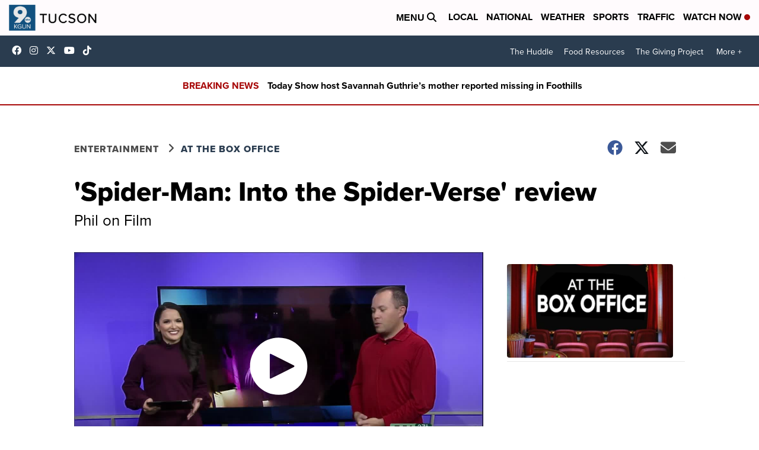

--- FILE ---
content_type: application/javascript; charset=utf-8
request_url: https://fundingchoicesmessages.google.com/f/AGSKWxXtp7gVnQPbJjiLRlvNac2BCrP--0LbiPX3IEBh3UsuhqdC5TJzpU693Iz6DSqF3ur4LIbILZ66DW8GAAp9rsDK0-zW7WbdOtLGX8vR8kKw6kNqeEaLIkQ6ap57ndaMe2txlYMfGd4dcqlf4h2E0jGgRL2P8C15qijJvdwl778qvKTUzXxZwEe_eDVd/_/images/gads_/adcontents__ads_multi.-pagead-id./ad/skyscraper.
body_size: -1286
content:
window['5b242258-0e63-4a08-9000-d260c3f86e96'] = true;